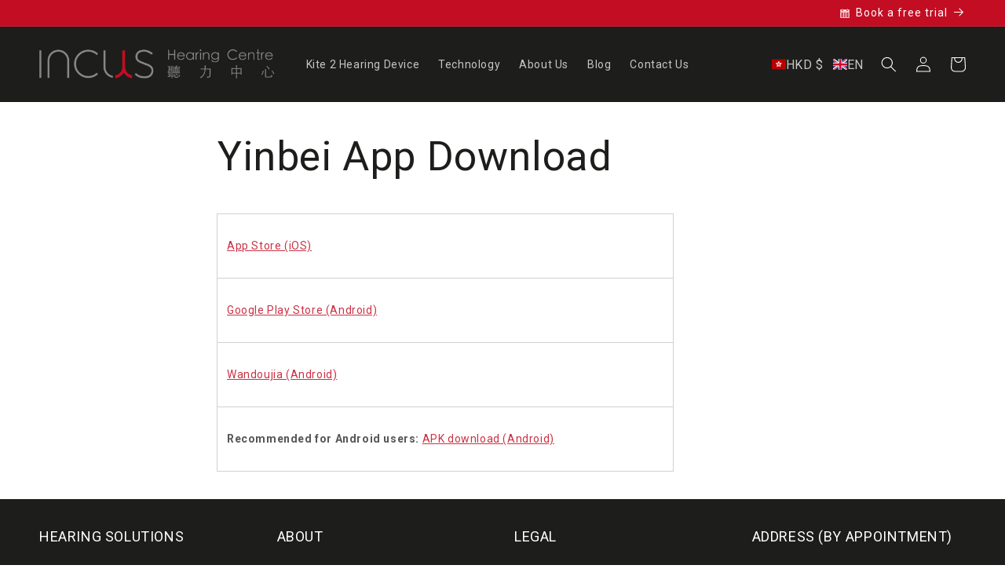

--- FILE ---
content_type: text/json
request_url: https://conf.config-security.com/model
body_size: 85
content:
{"title":"recommendation AI model (keras)","structure":"release_id=0x53:48:4b:73:30:52:6f:76:40:53:45:60:53:26:36:52:3a:36:32:74:40:7c:28:4e:78:37:5c:4c:34;keras;537uqzjuz7xk6bv4obi0wtkra8sc41sfgenp5vad0lglvf1ihvxkmgp71z4bqtfnbl6cbfzb","weights":"../weights/53484b73.h5","biases":"../biases/53484b73.h5"}

--- FILE ---
content_type: image/svg+xml
request_url: https://hkincus.com/cdn/shop/files/calendar-icon.svg?v=1751611463&width=16
body_size: -339
content:
<svg overflow="hidden" xml:space="preserve" xmlns:xlink="http://www.w3.org/1999/xlink" xmlns="http://www.w3.org/2000/svg" height="96" width="96"><g transform="translate(-592 -312)"><g><path fill-opacity="1" fill-rule="nonzero" fill="#FFFFFF" d="M621 338C622.7 338 624 336.7 624 335L624 329C624 327.3 622.7 326 621 326 619.3 326 618 327.3 618 329L618 335C618 336.7 619.3 338 621 338Z"></path><path fill-opacity="1" fill-rule="nonzero" fill="#FFFFFF" d="M612 380 628 380 628 388 612 388 612 380ZM612 368 628 368 628 376 612 376 612 368ZM612 356 628 356 628 364 612 364 612 356ZM648 356 648 364 632 364 632 356 648 356ZM668 356 668 364 652 364 652 356 668 356ZM668 376 652 376 652 368 668 368 668 376ZM668 388 652 388 652 380 668 380 668 388ZM632 376 632 368 648 368 648 376 632 376ZM632 388 632 380 648 380 648 388 632 388ZM606 394 674 394 674 350 606 350 606 394Z"></path><path fill-opacity="1" fill-rule="nonzero" fill="#FFFFFF" d="M659 338C660.7 338 662 336.7 662 335L662 329C662 327.3 660.7 326 659 326 657.3 326 656 327.3 656 329L656 335C656 336.7 657.3 338 659 338Z"></path><path fill-opacity="1" fill-rule="nonzero" fill="#FFFFFF" d="M666 332 666 335C666 338.9 662.9 342 659 342 655.1 342 652 338.9 652 335L652 332 628 332 628 335C628 338.9 624.9 342 621 342 617.1 342 614 338.9 614 335L614 332 606 332 606 346 674 346 674 332 666 332Z"></path></g></g></svg>